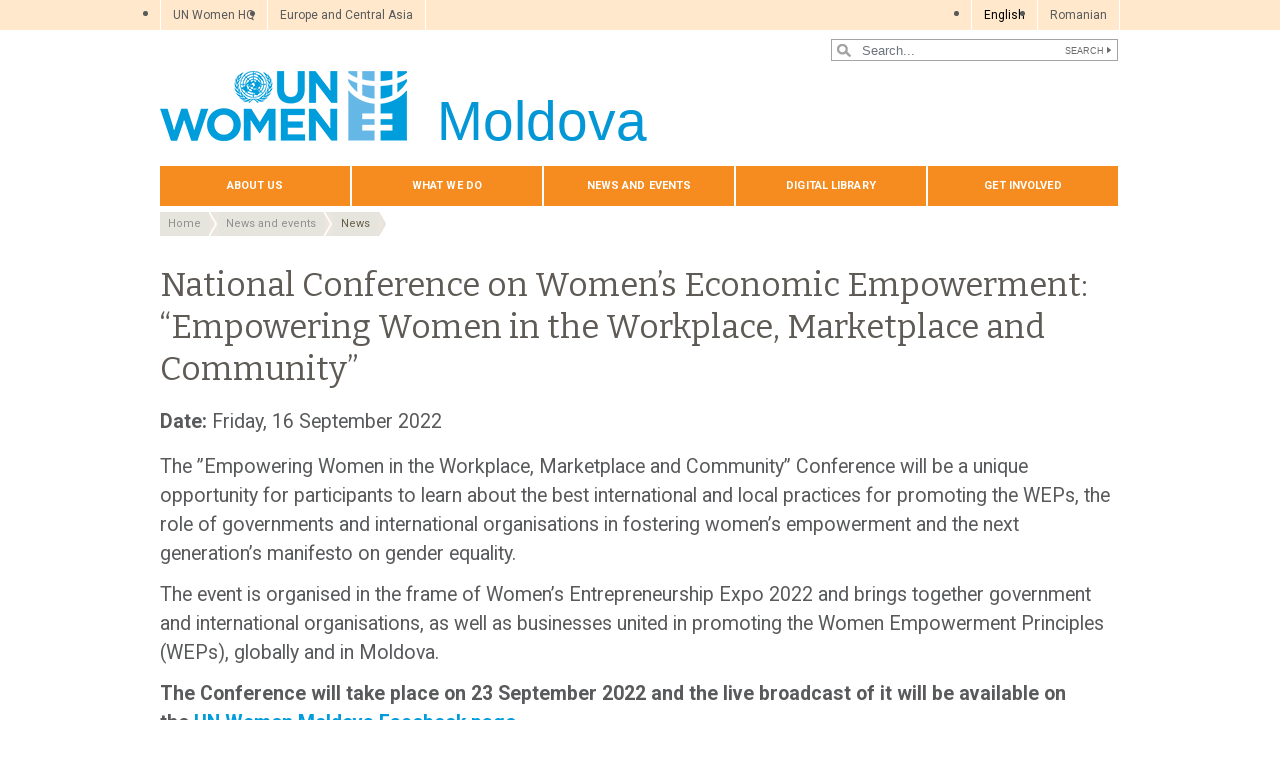

--- FILE ---
content_type: text/html; charset=UTF-8
request_url: https://moldova.unwomen.org/en/stories/noutati/2022/09/conferinta-nationala-promovarea-egalitatii-de-gen-la-locul-de-munca-pe-piata-de-desfacere-si-in-comunitate
body_size: 9548
content:

<!DOCTYPE html>
<html lang="en" dir="ltr" prefix="content: http://purl.org/rss/1.0/modules/content/  dc: http://purl.org/dc/terms/  foaf: http://xmlns.com/foaf/0.1/  og: http://ogp.me/ns#  rdfs: http://www.w3.org/2000/01/rdf-schema#  schema: http://schema.org/  sioc: http://rdfs.org/sioc/ns#  sioct: http://rdfs.org/sioc/types#  skos: http://www.w3.org/2004/02/skos/core#  xsd: http://www.w3.org/2001/XMLSchema# " class="h-100">
  <head>
    <title>National Conference on Women’s Economic Empowerment: “Empowering Women in the Workplace, Marketplace and Community” | UN Women – Moldova</title>
    <meta charset="utf-8" />
<script async src="https://www.googletagmanager.com/gtag/js?id=G-V73WV62VL8"></script>
<script>window.dataLayer = window.dataLayer || [];function gtag(){dataLayer.push(arguments)};gtag("js", new Date());gtag("set", "developer_id.dMDhkMT", true);gtag("config", "G-V73WV62VL8", {"groups":"default","page_placeholder":"PLACEHOLDER_page_location","allow_ad_personalization_signals":false});</script>
<meta name="description" content="The Empowering Women in the Workplace, Marketplace and Community Conference will be a unique opportunity for participants to learn about the best international and local practices for promoting the WEPs, the role of governments and international organisations in fostering women’s empowerment and the next generation’s manifesto on gender equality. Participants will also be able to meet Moldova’s WEPs business champions." />
<link rel="canonical" href="https://moldova.unwomen.org/en/stories/noutati/2022/09/conferinta-nationala-promovarea-egalitatii-de-gen-la-locul-de-munca-pe-piata-de-desfacere-si-in-comunitate" />
<meta name="robots" content="index, follow" />
<meta property="og:site_name" content="UN Women – Moldova" />
<meta property="og:type" content="article" />
<meta property="og:url" content="https://moldova.unwomen.org/en/stories/noutati/2022/09/conferinta-nationala-promovarea-egalitatii-de-gen-la-locul-de-munca-pe-piata-de-desfacere-si-in-comunitate" />
<meta property="og:title" content="National Conference on Women’s Economic Empowerment: “Empowering Women in the Workplace, Marketplace and Community”" />
<meta property="og:description" content="The Empowering Women in the Workplace, Marketplace and Community Conference will be a unique opportunity for participants to learn about the best international and local practices for promoting the WEPs, the role of governments and international organisations in fostering women’s empowerment and the next generation’s manifesto on gender equality. Participants will also be able to meet Moldova’s WEPs business champions." />
<meta property="og:image" content="https://moldova.unwomen.org/sites/default/files/2022-09/conferinta_final.png" />
<meta property="og:image" content="https://moldova.unwomen.org/sites/default/files/UN%20Women%20Logos/UN-Women-logo-social-media-1024x512-en.png" />
<meta property="fb:app_id" content="488769704655473" />
<meta name="twitter:card" content="summary_large_image" />
<meta name="twitter:description" content="The Empowering Women in the Workplace, Marketplace and Community Conference will be a unique opportunity for participants to learn about the best international and local practices for promoting the WEPs, the role of governments and international organisations in fostering women’s empowerment and the next generation’s manifesto on gender equality. Participants will also be able to meet Moldova’s WEPs business champions." />
<meta name="twitter:site" content="@UN_Women" />
<meta name="twitter:image" content="https://moldova.unwomen.org/sites/default/files/2022-09/conferinta_final.png" />
<meta name="Generator" content="Drupal 10 (https://www.drupal.org)" />
<meta name="MobileOptimized" content="width" />
<meta name="HandheldFriendly" content="true" />
<meta name="viewport" content="width=device-width, initial-scale=1.0" />
<link rel="icon" href="/themes/custom/unw_theme/favicon.ico" type="image/vnd.microsoft.icon" />
<link rel="alternate" hreflang="en" href="https://moldova.unwomen.org/en/stories/noutati/2022/09/conferinta-nationala-promovarea-egalitatii-de-gen-la-locul-de-munca-pe-piata-de-desfacere-si-in-comunitate" />
<link rel="alternate" hreflang="ro" href="https://moldova.unwomen.org/ro/stories/noutati/2022/09/conferinta-nationala-promovarea-egalitatii-de-gen-la-locul-de-munca-pe-piata-de-desfacere-si-in-comunitate" />
<script>window.a2a_config=window.a2a_config||{};a2a_config.callbacks=[];a2a_config.overlays=[];a2a_config.templates={};</script>

    <link rel="stylesheet" media="all" href="/sites/default/files/css/css_ke3A6ZBMhKhoPB8qa7LtgJFR47IyALPgG5yb2vlLgBM.css?delta=0&amp;language=en&amp;theme=unw_theme&amp;include=[base64]" />
<link rel="stylesheet" media="all" href="/sites/default/files/css/css_XrW3PJpO4QgeNmB9SJUAtwhdSJlNZxidTxYPVlZ2O1A.css?delta=1&amp;language=en&amp;theme=unw_theme&amp;include=[base64]" />
<link rel="stylesheet" media="all" href="//fonts.googleapis.com/css2?family=Bitter:wght@200;300;400;600&amp;family=Roboto:wght@100;300;400;500;700&amp;display=swap" />
<link rel="stylesheet" media="all" href="/sites/default/files/css/css_T5G8tr7qtNarb381zjNS4EXwKA3GnL_mOZJ5hFL9wW8.css?delta=3&amp;language=en&amp;theme=unw_theme&amp;include=[base64]" />
<link rel="stylesheet" media="print" href="/sites/default/files/css/css_bUJFdSp8L3eHQK_Hu56M2GYVe2gcz3v_y7yijJjVqkA.css?delta=4&amp;language=en&amp;theme=unw_theme&amp;include=[base64]" />
<link rel="stylesheet" media="all" href="/sites/default/files/css/css_neyGbl8ihjHebg_hDC8xW966lZLEN7IJ2afOJrI_KRc.css?delta=5&amp;language=en&amp;theme=unw_theme&amp;include=[base64]" />
<link rel="stylesheet" media="all" href="/sites/default/files/css/css_dhftIa9KYTCW5MfAW0OxW-EGXQKzd0-oojS5oNvGMuU.css?delta=6&amp;language=en&amp;theme=unw_theme&amp;include=[base64]" />

    
  </head>
  <body class="moldova-unwomen path-node page-node-type-story   d-flex flex-column h-100">
        
      <div class="dialog-off-canvas-main-canvas d-flex flex-column h-100" data-off-canvas-main-canvas>
    

  <div class="header-top">
      <div class="region region-header-top">
    <div id="block-topheadertoeuropeandcentralasiaregionaloffice" class="top-header-ro block--type-basic block block-block-content block-block-content4ffe907f-f689-467f-8e10-8ec444a3fe97">
  
    
      
            <div class="clearfix text-formatted field field--name-body field--type-text-with-summary field--label-hidden field__item"><ul>
	<li><a href="https://www.unwomen.org/">UN Women HQ</a></li>
	<li><a href="http://eca.unwomen.org/">Europe and Central Asia</a></li>
</ul>
</div>
      
  </div>
<div class="language-switcher-language-url block block-language block-language-blocklanguage-interface" id="block-languageswitcher" role="navigation">
  
    
      <ul class="links"><li hreflang="en" data-drupal-link-system-path="node/166913" class="is-active" aria-current="page"><a href="/en/stories/noutati/2022/09/conferinta-nationala-promovarea-egalitatii-de-gen-la-locul-de-munca-pe-piata-de-desfacere-si-in-comunitate" class="language-link is-active" hreflang="en" data-drupal-link-system-path="node/166913" aria-current="page">English</a></li><li hreflang="ro" data-drupal-link-system-path="node/166913"><a href="/ro/stories/noutati/2022/09/conferinta-nationala-promovarea-egalitatii-de-gen-la-locul-de-munca-pe-piata-de-desfacere-si-in-comunitate" class="language-link" hreflang="ro" data-drupal-link-system-path="node/166913">Romanian</a></li></ul>
  </div>

  </div>

  </div>

<header>
    <div class="region region-header">
    <div class="views-exposed-form bef-exposed-form search-block-header block block-views block-views-exposed-filter-blocksearch-content-page-1" data-drupal-selector="views-exposed-form-search-content-page-1" id="block-exposedformsearch-contentpage-1-2">
  
    
      <form action="/en/search-results" method="get" id="views-exposed-form-search-content-page-1" accept-charset="UTF-8">
  
<div class="search-results-bar">
    <div class="search-form-bar">
        <div class="form--results">
            <div class="results-count">796</div>
            <div class="results-text">results found</div>
        </div>
        <div class="form--inline">
          <div class="js-form-item form-item js-form-type-textfield form-type-textfield js-form-item-search-api-fulltext form-item-search-api-fulltext">
      
        
  <input placeholder="Search..." data-drupal-selector="edit-search-api-fulltext" type="text" id="edit-search-api-fulltext" name="search_api_fulltext" value="" size="30" maxlength="128" class="form-text form-control" />


        </div>
<div data-drupal-selector="edit-actions" class="form-actions js-form-wrapper form-wrapper" id="edit-actions">
  <input data-drupal-selector="edit-submit-search-content" type="submit" id="edit-submit-search-content" value="Search" class="button js-form-submit form-submit btn btn-primary" />

</div>

        </div>
    </div>
    
</div>
</form>

  </div>

  </div>


    <nav class="navbar navbar-expand-lg   ">
    <div class="container row mx-auto">
      <div class="col-12 p-0">
        <div class="region region-nav-branding">
    
<div id="block-headerlogomoldova" class="block-header-logo block--type-image-and-text block block-block-content block-block-contentfca164a4-9fd9-49f2-b0d5-68566b7412e5 text-size-large">
    <a href="https://moldova.unwomen.org/en" title="UN Women">
      
            <div class="field field--name-field-media-logo field--type-entity-reference field--label-hidden field__item">  <img loading="lazy" src="/sites/default/files/2023-12/UN-Women-logo-blue-en.png?t=1733926176" width="247" height="70" alt="UN Women" typeof="foaf:Image" />

</div>
      
            <div class="field field--name-field-block-country field--type-string field--label-hidden field__item">Moldova</div>
      
    </a>
</div>
  </div>

      </div>

      <div class="col-md-auto p-0" id="navbar-main">
        <button class="navbar-toggler collapsed" type="button" data-toggle="collapse"
                data-target="#navbarSupportedContent" aria-controls="navbarSupportedContent"
                aria-expanded="false" aria-label="Toggle navigation">
          <span class="navbar-toggler-icon"></span>
        </button>
      </div>

      <div class="collapse navbar-collapse col-12 col-md-auto p-0 justify-content-end" id="navbarSupportedContent">
          <div class="region region-nav-main">
    <nav role="navigation" aria-labelledby="block-domainmenuforunwomenmoldovamain-menu" id="block-domainmenuforunwomenmoldovamain" class="block block-menu navigation menu--dm12101744-main">
            
  <h5 class="visually-hidden" id="block-domainmenuforunwomenmoldovamain-menu">Domain menu for UN Women Moldova (main)</h5>
  

        
      
          <ul class="nav navbar-nav">
    
                <li class="nav-item menu-item--expanded dropdown">
                          <a href="/en/despre-noi" class="nav-link dropdown-toggle nav-link--en-despre-noi" aria-expanded="false" aria-haspopup="true" data-drupal-link-system-path="node/24250">About us</a>
                
          <ul class="dropdown-menu dropdown-menu-first">
    
                <li class="dropdown-item">
                          <a href="/en/despre-noi/despre-un-women" class="nav-link--en-despre-noi-despre-un-women" data-drupal-link-system-path="node/41130">About UN Women</a>
              </li>
                <li class="dropdown-item">
                          <a href="/en/about-us/executive-director" class="nav-link--en-about-us-executive-director" data-drupal-link-system-path="node/38962">Executive Director</a>
              </li>
                <li class="dropdown-item">
                          <a href="/en/despre-noi/country-representative" class="nav-link--en-despre-noi-country-representative" data-drupal-link-system-path="node/24119">Country Representative</a>
              </li>
                <li class="dropdown-item">
                          <a href="/en/about-us/guiding-documents" class="nav-link--en-about-us-guiding-documents" data-drupal-link-system-path="node/39032">Guiding documents</a>
              </li>
                <li class="dropdown-item menu-item--expanded dropdown">
                          <a href="/en/about-us/accountability-and-evaluation" class="dropdown-toggle nav-link--en-about-us-accountability-and-evaluation" aria-expanded="false" aria-haspopup="true" data-drupal-link-system-path="node/38963">Accountability</a>
                
          <ul class="dropdown-menu dropdown-menu-second">
    
                <li class="dropdown-item">
                          <a href="/en/about-us/accountability/investigations" class="nav-link--en-about-us-accountability-investigations" data-drupal-link-system-path="node/39031">Report wrongdoing</a>
              </li>
        </ul>
  
              </li>
                <li class="dropdown-item">
                          <a href="/en/despre-noi/recrutare" class="nav-link--en-despre-noi-recrutare" data-drupal-link-system-path="node/55491">Careers at UN Women</a>
              </li>
                <li class="dropdown-item">
                          <a href="/en/despre-noi/achizitii" class="nav-link--en-despre-noi-achizitii" data-drupal-link-system-path="node/53306">Procurement</a>
              </li>
                <li class="dropdown-item">
                          <a href="/en/despre-noi/contacte" class="nav-link--en-despre-noi-contacte" data-drupal-link-system-path="node/24124">Contact us</a>
              </li>
        </ul>
  
              </li>
                <li class="nav-item menu-item--expanded dropdown">
                          <a href="/en/munca-noastra" class="nav-link dropdown-toggle nav-link--en-munca-noastra" aria-expanded="false" aria-haspopup="true" data-drupal-link-system-path="node/24251">What we do</a>
                
          <ul class="dropdown-menu dropdown-menu-first">
    
                <li class="dropdown-item">
                          <a href="/en/munca-noastra/gender-equality-in-moldova" class="nav-link--en-munca-noastra-gender-equality-in-moldova" data-drupal-link-system-path="node/24127">Gender equality in Moldova</a>
              </li>
                <li class="dropdown-item">
                          <a href="/en/munca-noastra/leadership-and-political-participation" class="nav-link--en-munca-noastra-leadership-and-political-participation" data-drupal-link-system-path="node/24128">Leadership and political participation</a>
              </li>
                <li class="dropdown-item">
                          <a href="/en/munca-noastra/economic-empowerment" class="nav-link--en-munca-noastra-economic-empowerment" data-drupal-link-system-path="node/24129">Economic empowerment</a>
              </li>
                <li class="dropdown-item">
                          <a href="/en/munca-noastra/women-peace-and-empowerment" class="nav-link--en-munca-noastra-women-peace-and-empowerment" data-drupal-link-system-path="node/262785">Women, Peace and Security</a>
              </li>
                <li class="dropdown-item">
                          <a href="/en/munca-noastra/ending-violence-against-women" class="nav-link--en-munca-noastra-ending-violence-against-women" data-drupal-link-system-path="node/24130">Ending violence against women</a>
              </li>
                <li class="dropdown-item">
                          <a href="/en/munca-noastra/Ensuring-the-Humanitarian-Development-Peace-Nexus" class="nav-link--en-munca-noastra-ensuring-the-humanitarian-development-peace-nexus" data-drupal-link-system-path="node/262786">Ensuring the Humanitarian-Development-Peace Nexus</a>
              </li>
                <li class="dropdown-item">
                          <a href="/en/munca-noastra/un-system-coordination" class="nav-link--en-munca-noastra-un-system-coordination" data-drupal-link-system-path="node/55174">UN system coordination</a>
              </li>
        </ul>
  
              </li>
                <li class="nav-item menu-item--expanded dropdown">
                          <a href="/en/noutati-si-evenimente" class="nav-link dropdown-toggle nav-link--en-noutati-si-evenimente" aria-expanded="false" aria-haspopup="true" data-drupal-link-system-path="node/37658">News and events</a>
                
          <ul class="dropdown-menu dropdown-menu-first">
    
                <li class="dropdown-item">
                          <a href="/en/news-and-events/stories" class="nav-link--en-news-and-events-stories" data-drupal-link-system-path="news-and-events/stories">News</a>
              </li>
                <li class="dropdown-item">
                          <a href="/en/news-and-events/events" class="nav-link--en-news-and-events-events" data-drupal-link-system-path="news-and-events/events">Events calendar</a>
              </li>
                <li class="dropdown-item">
                          <a href="/en/noutati-si-evenimente/contacte-media_moldova" class="nav-link--en-noutati-si-evenimente-contacte-media-moldova" data-drupal-link-system-path="node/24253">Media contact</a>
              </li>
        </ul>
  
              </li>
                <li class="nav-item menu-item--expanded dropdown">
                          <a href="/en/biblioteca-digitala" class="nav-link dropdown-toggle nav-link--en-biblioteca-digitala" aria-expanded="false" aria-haspopup="true" data-drupal-link-system-path="node/37659">Digital library</a>
                
          <ul class="dropdown-menu dropdown-menu-first">
    
                <li class="dropdown-item">
                          <a href="/en/digital-library/publications" class="nav-link--en-digital-library-publications" data-drupal-link-system-path="digital-library/publications">Publications</a>
              </li>
                <li class="dropdown-item">
                          <a href="/en/digital-library/videos" class="nav-link--en-digital-library-videos" data-drupal-link-system-path="digital-library/videos">Videos</a>
              </li>
        </ul>
  
              </li>
                <li class="nav-item">
                          <a href="/en/implica-te" class="nav-link nav-link--en-implica-te" data-drupal-link-system-path="node/24155">Get involved</a>
              </li>
        </ul>
  


  </nav>

  </div>

        
      </div>
    </div>
  </nav>
  
</header>

<main role="main">
  <a id="main-content" tabindex="-1"></a>
  
  
  

  <div class="container">
            <div class="region region-breadcrumb">
    <div id="block-unw-theme-breadcrumbs" class="block block-system block-system-breadcrumb-block">
  
    
        <nav role="navigation" aria-labelledby="system-breadcrumb">
    <h2 id="system-breadcrumb" class="visually-hidden">Breadcrumb</h2>
    <ol class="breadcrumb">
          <li class="breadcrumb-item">
                  <a href="/en">Home</a>
              </li>
          <li class="breadcrumb-item">
                  <a href="https://moldova.unwomen.org/en/noutati-si-evenimente">News and events</a>
              </li>
          <li class="breadcrumb-item">
                  <a href="https://moldova.unwomen.org/en/news-and-events/stories">News</a>
              </li>
        </ol>
  </nav>

  </div>
<div data-drupal-messages-fallback class="hidden"></div>

  </div>

        <div class="row no-gutters">
            <div class="order-2 col-12">
          <div class="region region-content">
    <div id="block-unw-theme-content" class="block block-system block-system-main-block">
  
    
      
<article data-history-node-id="166913" about="/en/stories/noutati/2022/09/conferinta-nationala-promovarea-egalitatii-de-gen-la-locul-de-munca-pe-piata-de-desfacere-si-in-comunitate" class="node node--type-story node--view-mode-full">
  <div class="node__content">
    <h1>National Conference on Women’s Economic Empowerment:   
“Empowering Women in the Workplace, Marketplace and Community” 
</h1>
          <em><strong></strong></em>
        <p class="node-date-element"><b>Date: </b> <time datetime="2022-09-16T12:00:00Z" class="datetime">Friday, 16 September 2022</time>
</p>
    
            <div class="clearfix text-formatted field field--name-body field--type-text-with-summary field--label-hidden field__item"><p>The ”Empowering Women in the Workplace, Marketplace and Community” Conference will be a unique opportunity for participants to learn about the best international and local practices for promoting the WEPs, the role of governments and international organisations in fostering women’s empowerment and the next generation’s manifesto on gender equality.&nbsp;</p>

<p>The event is organised in the frame of Women’s Entrepreneurship Expo 2022 and brings together government and international organisations, as well as businesses united in promoting the Women Empowerment Principles (WEPs), globally and in Moldova.</p>

<p><strong>The Conference will take place on 23 September 2022 and the live broadcast of it will be available on the&nbsp;<a href="https://www.facebook.com/unwomenmoldova/posts/pfbid02EniC7jNFpUw7Vo38LxUcEsu5JNe9HH7JB1SnBtnou47YfsELj84m3FAs22ByuTNml" media_library="Media Library">UN Women Moldova Facebook page</a>.</strong><br>
<br>
<strong>Agenda, Day I</strong></p>

<article class="align-center media media--type-image media--view-mode-media-library">
  
      <figure class="img-container">
    
            <div class="field field--name-field-media-image field--type-image field--label-hidden field__item">  <img loading="lazy" src="/sites/default/files/styles/webp_only/public/2022-09/agenda_01_en_web.png.webp?itok=EmND9-iz" width="1200" height="1060" alt="agenda conferinta weps" typeof="foaf:Image" class="image-style-webp-only">


</div>
      
              <figcaption class="caption">
          
        </figcaption>
          </figure>
  </article>


<p>On September 24-25, a local market featuring products made by women entrepreneurs will be organised, in the frame of Women’s Entrepreneurship Expo 2022. It will bring together more than 70 women local producers who will showcase their products. It will begin with an official opening session followed by the award of the second round of vouchers for women producers aimed at supporting financially the development of their businesses.&nbsp;The market will take place in the Square of the Ministry of Agriculture and Food Industry of the Republic of Moldova.<br>
<br>
<strong>Agenda,&nbsp;Day II &amp; III</strong></p>

<article class="align-center media media--type-image media--view-mode-media-library">
  
      <figure class="img-container">
    
            <div class="field field--name-field-media-image field--type-image field--label-hidden field__item">  <img loading="lazy" src="/sites/default/files/styles/webp_only/public/2022-09/agenda_02_en_web.png.webp?itok=4f2n9Jfp" width="1200" height="1060" alt="agenda" typeof="foaf:Image" class="image-style-webp-only">


</div>
      
              <figcaption class="caption">
          
        </figcaption>
          </figure>
  </article>


<p>&nbsp;</p>

<p>The event is organized in collaboration with the Ministry of Agriculture and Food Industry, the European Bank for Reconstruction and Development (EBRD) and the private sector.</p>
</div>
      
  </div>
      <div class="paragraph--type--related-stories">
      <div class="viewsreference--view-title">
        Related News
      </div>
      <div class="view view-related-stories view-id-related_stories view-display-id-block_1 js-view-dom-id-4b1eae71e8cc1f0b7087fd84df5b368a3cfc77e1890846373f9a872aa8354dfb">
  
    
      
      <div class="view-content">
          <div class="views-row"><div class="views-field views-field-field-story-publication-date"><div class="field-content">13/01/2026</div></div><div class="views-field views-field-title"><span class="field-content"><a href="/en/stories/noutati/2026/01/codul-muncii-actualizat-de-la-1-ianuarie-reguli-mai-stricte-impotriva-violentei-si-hartuirii-la-locul-de-munca" hreflang="en">Labour Code updated on January 1st: Stricter rules against violence and harassment at work</a></span></div></div>
    <div class="views-row"><div class="views-field views-field-field-story-publication-date"><div class="field-content">08/09/2025</div></div><div class="views-field views-field-title"><span class="field-content"><a href="/en/stories/comunicat-de-presa/2025/09/patru-femei-antreprenoare-isi-dezvolta-afacerile-cu-sprijinul-elvetiei-si-un-women-moldova" hreflang="en">Four women entrepreneurs are growing their businesses with the support of Switzerland and UN Women Moldova.</a></span></div></div>
    <div class="views-row"><div class="views-field views-field-field-story-publication-date"><div class="field-content">10/07/2025</div></div><div class="views-field views-field-title"><span class="field-content"><a href="/en/stories/comunicat-de-presa/2025/07/femeile-din-zonele-rurale-vor-deveni-mai-reziliente-la-schimbarile-climatice-cu-sprijinul-canadei-un-women-si-pnud" hreflang="en">Rural women will become more resilient to climate change with support from Canada, UN Women, and UNDP</a></span></div></div>
    <div class="views-row"><div class="views-field views-field-field-story-publication-date"><div class="field-content">22/05/2025</div></div><div class="views-field views-field-title"><span class="field-content"><a href="/en/stories/comunicat-de-presa/2025/05/campania-crestemimpreuna-investitii-in-viitorul-femeilor-prin-servicii-de-ingrijire-a-copiilor" hreflang="en">#TogetherWeGrow: Moldova invests in women’s futures through childcare services</a></span></div></div>
    <div class="views-row"><div class="views-field views-field-field-story-publication-date"><div class="field-content">29/03/2025</div></div><div class="views-field views-field-title"><span class="field-content"><a href="/en/stories/news/2025/03/for-all-women-and-girls-ariana-tenu-empowering-her-peers-to-choose-stem-careers" hreflang="en">For All Women and Girls: Ariana Tenu empowering her peers to choose STEM careers</a></span></div></div>

    </div>
  
          <div class="more-link"><a href="/en/news-and-events/stories">More news</a></div>

      </div>

    </div>
  </article>

  </div>

  </div>

      </div>
    </div>
  </div>

</main>

<footer class="    ">
  <div class="container">
      <div class="region region-footer">
    <nav role="navigation" aria-labelledby="block-domainmenuforunwomenmoldovasocial-menu" id="block-domainmenuforunwomenmoldovasocial" class="menu--social-media block block-menu navigation menu--domain-menu-for-un-women-moldova">
    
    <h5 id="block-domainmenuforunwomenmoldovasocial-menu">Follow us</h5>
  

        

  <ul data-region="footer" class="menu menu-level-0">
                  
        <li class="menu-item">
          <a href="https://www.facebook.com/unwomenmoldova/">Facebook</a>
                                
  
  <div class="menu_link_content menu-link-contentdomain-menu-for-un-women-moldova view-mode-default menu-dropdown menu-dropdown-0 menu-type-default">
              
            <div class="field field--name-field-icon field--type-image field--label-hidden field__item">  <img loading="lazy" src="/sites/default/files/2021-05/footer-facebook_11.png?t=1642408405" width="40" height="40" alt="facebook_icon" typeof="foaf:Image" />

</div>
      
      </div>



                  </li>
                      
        <li class="menu-item">
          <a href="https://twitter.com/unwomenmoldova">Twitter</a>
                                
  
  <div class="menu_link_content menu-link-contentdomain-menu-for-un-women-moldova view-mode-default menu-dropdown menu-dropdown-0 menu-type-default">
              
            <div class="field field--name-field-icon field--type-image field--label-hidden field__item">  <img loading="lazy" src="/sites/default/files/2021-05/footer-twitter_11.png?t=1642408405" width="40" height="40" alt="twitter_icon" typeof="foaf:Image" />

</div>
      
      </div>



                  </li>
                      
        <li class="menu-item">
          <a href="https://plus.google.com/118032318774774971832/">Google Plus</a>
                                
  
  <div class="menu_link_content menu-link-contentdomain-menu-for-un-women-moldova view-mode-default menu-dropdown menu-dropdown-0 menu-type-default">
              
            <div class="field field--name-field-icon field--type-image field--label-hidden field__item">  <img loading="lazy" src="/sites/default/files/2021-05/footer-google_7.png?t=1642408405" width="40" height="41" alt="google_icon" typeof="foaf:Image" />

</div>
      
      </div>



                  </li>
                      
        <li class="menu-item">
          <a href="https://linkedin.com/company/un-women">Linkedin</a>
                                
  
  <div class="menu_link_content menu-link-contentdomain-menu-for-un-women-moldova view-mode-default menu-dropdown menu-dropdown-0 menu-type-default">
              
            <div class="field field--name-field-icon field--type-image field--label-hidden field__item">  <img loading="lazy" src="/sites/default/files/2021-05/footer-linkedin_9.png?t=1642408405" width="40" height="40" alt="linkedin_icon" typeof="foaf:Image" />

</div>
      
      </div>



                  </li>
                      
        <li class="menu-item">
          <a href="https://www.youtube.com/playlist?list=PL3rc8FEOW8SYt4Yf3nAQ6ceXAshkicmj2">Youtube</a>
                                
  
  <div class="menu_link_content menu-link-contentdomain-menu-for-un-women-moldova view-mode-default menu-dropdown menu-dropdown-0 menu-type-default">
              
            <div class="field field--name-field-icon field--type-image field--label-hidden field__item">  <img loading="lazy" src="/sites/default/files/2021-05/footer-youtube_11.png?t=1642408405" width="40" height="40" alt="youtube_icon" typeof="foaf:Image" />

</div>
      
      </div>



                  </li>
                      
        <li class="menu-item">
          <a href="https://www.flickr.com/unwomeneuropecentralasia">Flickr</a>
                                
  
  <div class="menu_link_content menu-link-contentdomain-menu-for-un-women-moldova view-mode-default menu-dropdown menu-dropdown-0 menu-type-default">
              
            <div class="field field--name-field-icon field--type-image field--label-hidden field__item">  <img loading="lazy" src="/sites/default/files/2021-05/footer-flickr_9.png?t=1642408405" width="40" height="40" alt="flickr_icon" typeof="foaf:Image" />

</div>
      
      </div>



                  </li>
                      
        <li class="menu-item">
          <a href="https://www.instagram.com/unwomen">Instagram</a>
                                
  
  <div class="menu_link_content menu-link-contentdomain-menu-for-un-women-moldova view-mode-default menu-dropdown menu-dropdown-0 menu-type-default">
              
            <div class="field field--name-field-icon field--type-image field--label-hidden field__item">  <img loading="lazy" src="/sites/default/files/2021-05/footer-instagram_11.png?t=1642408405" width="40" height="40" alt="instagram_icon" typeof="foaf:Image" />

</div>
      
      </div>



                  </li>
                      
        <li class="menu-item">
          <a href="/fluxuri/stiri" title="News feed">RSS</a>
                                
  
  <div class="menu_link_content menu-link-contentdomain-menu-for-un-women-moldova view-mode-default menu-dropdown menu-dropdown-0 menu-type-default">
              
            <div class="field field--name-field-icon field--type-image field--label-hidden field__item">  <img loading="lazy" src="/sites/default/files/2021-05/footer-rss_10.png?t=1642408405" width="40" height="40" alt="rss_icon" typeof="foaf:Image" />

</div>
      
      </div>



                  </li>
                      
        <li class="menu-item">
          <a href="https://donate.unwomen.org/en/ukraine">Donate</a>
                                
  
  <div class="menu_link_content menu-link-contentdomain-menu-for-un-women-moldova view-mode-default menu-dropdown menu-dropdown-0 menu-type-default">
              
            <div class="field field--name-field-icon field--type-image field--label-hidden field__item">  <img loading="lazy" src="/sites/default/files/2021-05/footer-donate_10.png?t=1642408405" width="80" height="40" alt="donate_icon" typeof="foaf:Image" />

</div>
      
      </div>



                  </li>
          </ul>


  </nav>

  </div>

  </div>
  <div class="sub-footer">
    <div class="logo-copyright">
      <a href="https://moldova.unwomen.org/en"  title="UN Women logo">
        
<div id="block-blockfooterlogo" class="block-footer-logo block--type-image-and-text block block-block-content block-block-content5dde3e75-1782-4fe3-851b-6e0578ace0b5">
    <a href="https://moldova.unwomen.org/en" title="UN Women">
      
            <div class="field field--name-field-media-logo field--type-entity-reference field--label-hidden field__item">  <img loading="lazy" src="/sites/default/files/2023-11/unw-logo-footer-en.png?t=1700165802" width="109" height="31" alt="UN Women" typeof="foaf:Image" />

</div>
      
    </a>
</div>
      </a>
      <div class="copyright"><div id="block-copyright" class="block--type-basic block block-block-content block-block-content2f8e51cf-b56f-40fe-bac6-cae0a5ef7b96">
  
    
      
            <div class="clearfix text-formatted field field--name-body field--type-text-with-summary field--label-hidden field__item"><p><a href="/node/37736" media_library="Media Library">Copyright</a>&nbsp;© <a href="https://www.unwomen.org/en">UN Women</a></p>
</div>
      
  </div>
</div>
    </div>
      <div class="region region-sub-footer">
    <nav role="navigation" aria-labelledby="block-domainmenuforunwomenmoldovaalt-menu" id="block-domainmenuforunwomenmoldovaalt" class="block block-menu navigation menu--dm12101744-alt">
            
  <h5 class="visually-hidden" id="block-domainmenuforunwomenmoldovaalt-menu">Domain menu for UN Women Moldova (alt)</h5>
  

        
              <ul class="nav navbar-nav">
              
            
      <li class="nav-item">
        <a href="/en/terms-of-use" class="nav-link" data-drupal-link-system-path="node/37807">Terms of use</a>
              </li>
          
            
      <li class="nav-item">
        <a href="/en/privacy-notice" class="nav-link" data-drupal-link-system-path="node/38405">Privacy notice</a>
              </li>
          
            
      <li class="nav-item">
        <a href="https://www.unwomen.org/en/information-security" class="nav-link">Information security</a>
              </li>
          
            
      <li class="nav-item">
        <a href="/en/about-us/accountability/investigations" class="nav-link" data-drupal-link-system-path="node/39031">Investigations</a>
              </li>
          
            
      <li class="nav-item">
        <a href="/en/despre-noi/achizitii" class="nav-link" data-drupal-link-system-path="node/53306">Procurement</a>
              </li>
          
            
      <li class="nav-item">
        <a href="/en/despre-noi/contacte" class="nav-link" data-drupal-link-system-path="node/24124">Contact us</a>
              </li>
        </ul>
  


  </nav>

  </div>

  </div>
</footer>

  </div>

    <div class="off-canvas-wrapper"><div id="off-canvas">
    

</div></div>
    <script type="application/json" data-drupal-selector="drupal-settings-json">{"path":{"baseUrl":"\/","pathPrefix":"en\/","currentPath":"node\/166913","currentPathIsAdmin":false,"isFront":false,"currentLanguage":"en"},"pluralDelimiter":"\u0003","suppressDeprecationErrors":true,"responsive_menu":{"position":"left","theme":"theme-dark","pagedim":"pagedim-black","modifyViewport":1,"use_bootstrap":1,"breakpoint":"(min-width: 960px)","drag":0,"custom":{"options":{"navbar":{"title":"UN Women","close":true}}}},"google_analytics":{"account":"G-V73WV62VL8","trackOutbound":1,"trackMailto":1,"trackTel":1,"trackDownload":1,"trackDownloadExtensions":"7z|aac|arc|arj|asf|asx|avi|bin|csv|doc(x|m)?|dot(x|m)?|exe|flv|gif|gz|gzip|hqx|jar|jpe?g|js|mp(2|3|4|e?g)|mov(ie)?|msi|msp|pdf|phps|png|ppt(x|m)?|pot(x|m)?|pps(x|m)?|ppam|sld(x|m)?|thmx|qtm?|ra(m|r)?|sea|sit|tar|tgz|torrent|txt|wav|wma|wmv|wpd|xls(x|m|b)?|xlt(x|m)|xlam|xml|z|zip","trackColorbox":1,"trackDomainMode":"1"},"ajaxTrustedUrl":{"\/en\/search-results":true},"user":{"uid":0,"permissionsHash":"9aa8fab63819cfd03ba699c273bf7f27e88332f01bf78b4cb072508ab023b251"}}</script>
<script src="/sites/default/files/js/js_Ue_hrmbP9b56LbA7ezhBm6ExHZTBvyTqu0fY_3ZiWVE.js?scope=footer&amp;delta=0&amp;language=en&amp;theme=unw_theme&amp;include=eJxdjUEOwyAMBD9EwqX_QSYsKZWDETZt8vvmULVVbjujXS2lZEL18PQJc-5SzUWYoQfsTRQp5MInql9R0YldFDG1Tu3mf3F66MRkUHOryMoIVIkPK8s5vAgnMQ9dznbARoV9QqbB5jq0SdXyRNhQh7_w_L1zo76C3bHBx125JPQ_tbJE4kmXXprpGyCDW2I"></script>
<script src="https://static.addtoany.com/menu/page.js" defer></script>
<script src="/sites/default/files/js/js_oRGbva3MisSx0wF2cpmJ1jv7aMEAC9CtvZNfEn4uT2A.js?scope=footer&amp;delta=2&amp;language=en&amp;theme=unw_theme&amp;include=eJxdjUEOwyAMBD9EwqX_QSYsKZWDETZt8vvmULVVbjujXS2lZEL18PQJc-5SzUWYoQfsTRQp5MInql9R0YldFDG1Tu3mf3F66MRkUHOryMoIVIkPK8s5vAgnMQ9dznbARoV9QqbB5jq0SdXyRNhQh7_w_L1zo76C3bHBx125JPQ_tbJE4kmXXprpGyCDW2I"></script>

  </body>
</html>
